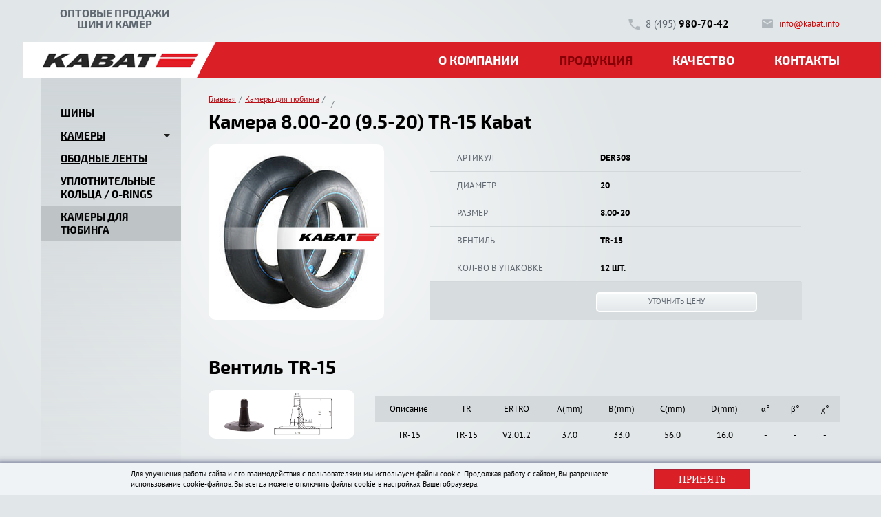

--- FILE ---
content_type: text/html; charset=UTF-8
request_url: https://kabat.info/catalog/tubing/der308/
body_size: 6446
content:
<!--pre>
	</pre-->
 	
<!DOCTYPE html>
<!--[if lt IE 7]>      <html class="no-js lt-ie9 lt-ie8 lt-ie7"> <![endif]-->
<!--[if IE 7]>         <html class="no-js lt-ie9 lt-ie8"> <![endif]-->
<!--[if IE 8]>         <html class="no-js lt-ie9"> <![endif]-->
<!--[if gt IE 8]><!--> <html class="no-js"> <!--<![endif]-->
<head>
	<meta http-equiv="X-UA-Compatible" content="IE=edge,chrome=1">
	<meta http-equiv="Content-Type" content="text/html; charset=UTF-8">
	<meta http-equiv="Content-Type" content="text/html; charset=UTF-8" />
<meta name="robots" content="index, follow" />
<meta name="keywords" content="Камера 8.00-20 (9.5-20) TR-15 Kabat оптом и в розницу, шины кабат, шины kabat, шины кават, камеры кабат, камеры kabat, камеры кават" />
<meta name="description" content="камера 8.00-20 (9.5-20) tr-15 kabat оптом и в розницу от производителя" />
<link href="/bitrix/cache/css/s1/kabat/kernel_main/kernel_main.css?151678267031472" type="text/css"  rel="stylesheet" />
<script type="text/javascript">if(!window.BX)window.BX={};if(!window.BX.message)window.BX.message=function(mess){if(typeof mess=='object') for(var i in mess) BX.message[i]=mess[i]; return true;};</script>
<script type="text/javascript">(window.BX||top.BX).message({'JS_CORE_LOADING':'Загрузка...','JS_CORE_NO_DATA':'- Нет данных -','JS_CORE_WINDOW_CLOSE':'Закрыть','JS_CORE_WINDOW_EXPAND':'Развернуть','JS_CORE_WINDOW_NARROW':'Свернуть в окно','JS_CORE_WINDOW_SAVE':'Сохранить','JS_CORE_WINDOW_CANCEL':'Отменить','JS_CORE_WINDOW_CONTINUE':'Продолжить','JS_CORE_H':'ч','JS_CORE_M':'м','JS_CORE_S':'с','JSADM_AI_HIDE_EXTRA':'Скрыть лишние','JSADM_AI_ALL_NOTIF':'Показать все','JSADM_AUTH_REQ':'Требуется авторизация!','JS_CORE_WINDOW_AUTH':'Войти','JS_CORE_IMAGE_FULL':'Полный размер'});</script>
<script type="text/javascript">(window.BX||top.BX).message({'LANGUAGE_ID':'ru','FORMAT_DATE':'DD.MM.YYYY','FORMAT_DATETIME':'DD.MM.YYYY HH:MI:SS','COOKIE_PREFIX':'BITRIX_SM','SERVER_TZ_OFFSET':'10800','SITE_ID':'s1','SITE_DIR':'/','USER_ID':'','SERVER_TIME':'1762420386','USER_TZ_OFFSET':'0','USER_TZ_AUTO':'Y','bitrix_sessid':'dccc111e3ddb4fe6c881c48377528a67'});</script>


<script type="text/javascript" src="/bitrix/cache/js/s1/kabat/kernel_main/kernel_main.js?1516782670280189"></script>
<script type="text/javascript">BX.setJSList(['/bitrix/js/main/core/core.js','/bitrix/js/main/core/core_ajax.js','/bitrix/js/main/json/json2.min.js','/bitrix/js/main/core/core_ls.js','/bitrix/js/main/session.js','/bitrix/js/main/core/core_window.js','/bitrix/js/main/core/core_popup.js','/bitrix/js/main/core/core_date.js','/bitrix/js/main/utils.js']); </script>
<script type="text/javascript">BX.setCSSList(['/bitrix/js/main/core/css/core.css','/bitrix/js/main/core/css/core_popup.css','/bitrix/js/main/core/css/core_date.css']); </script>


	<title>Камера 8.00-20 (9.5-20) TR-15 Kabat оптом и в розницу</title>
		<meta name="viewport" content="width=1200">
	<link rel="apple-touch-icon" sizes="57x57" href="/static/fi/apple-icon-57x57.png">
	<link rel="apple-touch-icon" sizes="60x60" href="/static/fi/apple-icon-60x60.png">
	<link rel="apple-touch-icon" sizes="72x72" href="/static/fi/apple-icon-72x72.png">
	<link rel="apple-touch-icon" sizes="76x76" href="/static/fi/apple-icon-76x76.png">
	<link rel="apple-touch-icon" sizes="114x114" href="/static/fi/apple-icon-114x114.png">
	<link rel="apple-touch-icon" sizes="120x120" href="/static/fi/apple-icon-120x120.png">
	<link rel="apple-touch-icon" sizes="144x144" href="/static/fi/apple-icon-144x144.png">
	<link rel="apple-touch-icon" sizes="152x152" href="/apple-icon-152x152.png">
	<link rel="apple-touch-icon" sizes="180x180" href="/static/fi/apple-icon-180x180.png">
	<link rel="icon" type="image/png" sizes="192x192"  href="/static/fi/android-icon-192x192.png">
	<link rel="icon" type="image/png" sizes="32x32" href="/static/fi/favicon-32x32.png">
	<link rel="icon" type="image/png" sizes="96x96" href="/static/fi/favicon-96x96.png">
	<link rel="icon" type="image/png" sizes="16x16" href="/static/fi/favicon-16x16.png">
	<meta name="msapplication-TileImage" content="/static/fi/ms-icon-144x144.png">

	<link rel="stylesheet" href="/static/css/main.css">
	<link rel="stylesheet" href="/static/css/fonts.css">
	<link rel="stylesheet" href="/static/css/font-awesome.min.css">
	<link rel="stylesheet" href="/static/css/jquery.fancybox.css">
	<link rel="stylesheet" href="/static/css/chosen.css">

	<script src="https://code.jquery.com/jquery.min.js"></script>
	<script src="/static/js/jquery.fancybox.min.js"></script>
	<script src="/static/js/app.js"></script>
	<script src="/static/js/chosen.js"></script>
	<script src="/static/js/jquery.inputmask.js"></script>
	</head>
	<body>

	<div id="panel"></div>
	<div id="main">
		<header>
			<div class="wrapper">
				<span class="header__logo">
					<div style="width:160px;height:30px;position:absolute;left:56px;top:-39px;text-align:center;font-family: 'Exo 2';font-size:16px;font-weight:600;color:#5f6770;">
						ОПТОВЫЕ ПРОДАЖИ<br/> ШИН И КАМЕР
					</div>
					<a href="/"><img src="/static/images/logo.png" alt="Камеры кабат" title="Камеры кабат"></a>
				</span>
				<span class="header__phone">8 (495) <strong>980-70-42</strong></span>
				<span class="header__mail"><a href="mailto:info@kabat.info">info@kabat.info</a></span>
			</div>
		</header>

		<div class="menu__box">
	<div class="wrapper">
		<ul>
							<li >
					<a href="/about/">О компании</a>
									</li>
							<li class="active">
					<a href="/catalog/">Продукция</a>
												

<ul>
			<li><a href="/catalog/tires/">ШИНЫ</a></li>
			<li><a href="/catalog/tubes/">КАМЕРЫ</a></li>
			<li><a href="/catalog/flippers/">ОБОДНЫЕ ЛЕНТЫ</a></li>
			<li><a href="/catalog/o-rings/">УПЛОТНИТЕЛЬНЫЕ КОЛЬЦА</a></li>
			<li><a href="/catalog/tubing/">КАМЕРЫ ДЛЯ ТЮБИНГА</a></li>
	</ul>									</li>
							<li >
					<a href="/quality/">Качество</a>
									</li>
							<li >
					<a href="/contacts/">Контакты</a>
									</li>
					</ul>
	</div>
</div><div class="container">
	  <div class="wrapper">
		<div class="flex">
			<br clear="both">
	 <div class="sidebar">
		<div class="mini-menu">
			<ul>
				<li>
					<a href="/catalog/tires/">ШИНЫ</a>
				</li>
				<li class="sub">
					<a href="/catalog/tubes/">КАМЕРЫ</a>
					<ul>
						<li><a href="/catalog/tubes/">Все камеры</a></li>
																			<li><a href="/catalog/inner_tire_farm_machines/">Сельскохозяйственная техника</a></li>
													<li><a href="/catalog/industrial_tyres_trucks/">Грузовая техника</a></li>
													<li><a href="/catalog/inner_tire_cars/">Легковые автомобили</a></li>
													<li><a href="/catalog/inner_tire_light_trucks/">Легкие грузовики</a></li>
													<li><a href="/catalog/inner_tire_construction_equipment/">Строительная техника</a></li>
													<li><a href="/catalog/inner_tire_loaders/">Вилочные погрузчики</a></li>
													<li><a href="/catalog/inner_tire_offroad/">Внедорожники</a></li>
													<li><a href="/catalog/inner_tire_moto/">Мототехника</a></li>
											</ul>
				</li>
				<li><a href="/catalog/flippers/">ОБОДНЫЕ ЛЕНТЫ</a></li>
				<li><a href="/catalog/o-rings/">УПЛОТНИТЕЛЬНЫЕ КОЛЬЦА / O-RINGS</a></li>
				<li class="sub nosub"><a href="/catalog/tubing/" class="active">КАМЕРЫ ДЛЯ ТЮБИНГА</a></li>
			</ul>
			
			
		</div>
	</div>
 
	<div class="content">
		<div class="breadcumbs">
			<a href="/">Главная</a>
			<a href="/catalog/tubing/">Камеры для тюбинга</a>
			<a href=""></a>
		</div>
		  		<h2>Камера 8.00-20 (9.5-20) TR-15 Kabat</h2>
		<div class="detail_item">
			<div class="left_block">
				<img src="/static/images/kabat_inner.jpg">
			</div>
			<div class="right_block">
				<div class="option_row" >
					<span style="">Артикул</span>
					<font>DER308</font>
				</div>
				<div class="option_row" >
					<span style="">Диаметр</span>
					<font>20</font>
				</div>
				<div class="option_row" >
					<span style="">Размер</span>
					<font>8.00-20</font>
				</div>
				<div class="option_row" >
					<span style="">Вентиль</span>
					<font>TR-15</font>
				</div>
				<div class="option_row" >
					<span style="">Кол-во в упаковке</span>
					<font>12 шт.</font>
				</div>
				
				<div class="price_block">
					<a class="btn fancybox"  href="#specify_price" onclick="specify_price(2320);">УТОЧНИТЬ ЦЕНУ</a>
				</div>
				
			</div>
		</div>
		<div class="valve_block">
			<h2>Вентиль TR-15</h2>
			<a class="fancybox"  href="/upload/iblock/781/7818e59cafa8bbc02336f28dd2126b4b.png">
				<img src="/upload/iblock/781/7818e59cafa8bbc02336f28dd2126b4b.png">
			</a>
			<div class="valve_desc">
				<table class="valve_table">
							<tbody>
								<tr class="valve_table_head">
									<td>Описание</td>
									<td>TR</td>
									<td>ERTRO</td>
									<td>A(mm)</td>
									<td>B(mm)</td>
									<td>C(mm)</td>
									<td>D(mm)</td>
									<td>α&deg;</td>
									<td>β&deg;</td>
									<td>χ&deg;</td>
								</tr>
								<tr><td>TR-15</td><td>TR-15</td><td>V2.01.2 </td><td>37.0</td><td>33.0</td><td>56.0</td><td>16.0</td><td>-</td><td>-</td><td>-</td></tr>
							</tbody>
						</table>			</div>
		</div>
	</div>
	</div>
  </div>
</div>

<div class="index__news-box">
	  <div class="wrapper">
		<div class="flex">
		  <div class="index__news-box">
  <div class="flex">
			<div class="index__news-block">
			<div class="flex align-item">
				<span class="data-news"><strong>08</strong> янв</span>
				<a href="/news/#fevral-2016-kabat-budet-rasshiryat-lineyku-s-kh-shin" class="news__title">Февраль 2016 –KABAT будет расширять линейку с/х шин</a>
			</div>
			<p>В 2015 году компания KABAT продала более 180 тысяч сельскохозяйственных шин. В 2016 году производственные возможности значительно вырастут. Это связано с тем, что в эксплуатацию будет сдан новый цех и двумя линиями для производства сельскохозяйственных шин. Более 10 000 м2 постепенно заполняется машинами и оборудованием, приобретенными компанией Кабат в Польше и за рубежом.
Что ждет завод по прои...</p>
		</div>
			<div class="index__news-block">
			<div class="flex align-item">
				<span class="data-news"><strong>10</strong> июл</span>
				<a href="/news/#iyul-2015-latin-american-carribean-tyre-expo-2015" class="news__title">Июль 2015 - Latin American & Carribean Tyre Expo 2015</a>
			</div>
			<p>В период с 16 по 18 июля 2015 компания Кабат приняла участие в 6 выставке Latin American & Carribean Tyre Expo в Панаме. Это мероприятие является одним из крупнейших и основных в этой части Южной Америки. 
Выставка является местом встречи компаний, занимающихся производством и дистрибуцией автозапчастей для всех типов транспортных средств, таких как шины новые и б/у, оборудование и оснащение маст...</p>
		</div>
			<div class="index__news-block">
			<div class="flex align-item">
				<span class="data-news"><strong>19</strong> ноя</span>
				<a href="/news/#19-noyabrya-2017-g-mezhdunarodnaya-vystavka-agritechnica-gannover" class="news__title">19 ноября 2017 г – Международная выставка Agritechnica, Ганновер</a>
			</div>
			<p>12-18 ноября 2017 года в Ганновере (Германия) прошла выставка сельскохозяйственного оборудования, в которой компания KABAT представила продукцию собственного производства. 
Agritechnica проходит раз в два года и вызывает неизменный интерес посетителей, в том числе зарубежных, количество посетителей составляет около 450 тысяч. На этой крупнейшей выставке можно узнать об инновациях агропромышленног...</p>
		</div>
	  </div>
</div>

		</div>
	  </div>
</div>


			<footer>
				<div class="wrapper">
				  <div class="flex space-between">
					<div class="footer__block">
					  <div class="footer__logo">
						<a href="/"><img src="/static/images/footer-logo.png" alt=""></a>
					  </div>
					</div>

					<div class="footer__block">
					  <span class="header__phone">8 (495) <strong>980-70-42</strong></span>
					  <span class="header__mail"><a href="mailto:info@kabat.info">info@kabat.info</a></span>
					</div>

					<div class="footer__block">
					  <div class="footer__menu">
						<ul class="flex">
						  <li><a href="/news/">НОВОСТИ</a></li>
						  <li><a href="/about/">О КОМПАНИИ</a></li>
						  <li><a href="/catalog/">ПРОДУКЦИЯ</a></li>
						  <li><a href="/quality/">КАЧЕСТВО</a></li>
						  <li><a href="/contacts/">КОНТАКТЫ</a></li>
						  <li><a href="/policy/">Политика конфиденциальности</a></li>
						</ul>
					  </div>
					</div>
				  </div>
				</div>
			</footer>
							<noindex>
					<div id="cookie_notification" class="show">
						<div class="cookie_notification_2">
							<p>Для улучшения работы сайта и его взаимодействия с пользователями мы используем файлы cookie. Продолжая работу с сайтом, 
							Вы разрешаете использование cookie-файлов. Вы всегда можете отключить файлы cookie в настройках Вашегобраузера.</p>
							<button class="button cookie_accept" onclick="close_cookie(); return false;">Принять</button>
						</div>
					</div>
					
					<style>
						#cookie_notification {
							display: none;
							justify-content: space-between;
							align-items: flex-end;
							position: fixed;
							bottom: 0;
							left: 50%;
							width: 100%;
							max-width: 100%;
							transform: translateX(-50%);
							padding: 8px;
							background-color: #f0f3f5;
							/*border-radius: 4px;*/
							box-shadow: 2px 0px 10px rgb(52, 56, 103);
							z-index: 999;
						}

						#cookie_notification p {
							margin: 0;
							font-size: 0.7rem;
							text-align: left;
							color: black;
						}


						@media (min-width: 576px) {
							#cookie_notification.show {
								display: flex !important;
								justify-content: center;
							}

							.cookie_notification_2 {
								width: 900px;
								display: flex;
							}

							.cookie_accept {
								margin: 0 0 0 25px;
								display: inline-block;
								outline: none !important;
								vertical-align: middle;
								padding: 4px 30px;
								min-width: 140px;
								background: #db1f27;
								box-shadow: inset 0 0 2px #2c3166;
								text-transform: uppercase;
								font-family: "PTSans-Bold";
								font-size: 15px;
								line-height: 15px;
								color: #fff;
								border:none;
								cursor:pointer;
							}
						}

						@media (max-width: 575px) {
							#cookie_notification.show {
								display: block !important;
								text-align: left;
							}

							.cookie_notification_2 {
								display: block !important;
								text-align: left;
							}

							.cookie_accept {
								margin: 10px 0 0 0;
								display: inline-block;
								outline: none !important;
								vertical-align: middle;
								padding: 4px 30px;
								min-width: 140px;
								border-radius: 20px;
								background: #db1f27;
								box-shadow: inset 0 0 2px #2c3166;
								text-transform: uppercase;
								font-family: "PTSans-Bold";
								font-size: 15px;
								color: #fff;
								border:none;
								cursor:pointer;
							}
						}
					</style>
					
				</noindex>
									
			<a href="#cart" onclick="show_cart();" class="fancybox cart_fixed" style="display:none">
				<div>0</div>
				<span>Перейти к выписке счета</span>
			</a>
			
			
			<div style="display:none;">
				<div class="modal" id="valve"></div>
				<div class="modal" id="specify_price"></div> 
				<div class="modal" id="send_specify_price">
					<h2>Ваш запрос отправлен</h2>
					<div class="done__modal">
					  <p>Спасибо! Ваш запрос отправлен на обработку. В ближайшее время наши менеджеры обработают Вашу заявку и дадут ответ.</p>
					</div>
				</div>
				<div class="modal" id="cart"></div>
				<div class="modal" id="save_order">
					<h2>Счет выписан</h2>
					<div class="done__modal">
						<p>Спасибо! Ваш счет сформирован и отправлен на указанную вами электронную почту. Так же вы можете скачать его прямо сейчас в формате PDF.</p>
						<p style="color:red;">Перед оплатой счета уточните наличие товара у менеджера.</p>
						<p class="pdf_p"><a href="#" target="_blank"><img src="/static/images/pdf_ico.gif"></a></p>
						<a href="#" target="_blank" class="modal-btn btn">СКАЧАТЬ СЧЕТ В ФОРМАТЕ PDF</a>
					</div>
				</div>
			</div>
		</div>
		<!-- Yandex.Metrika counter -->
		<script type="text/javascript" >
			(function (d, w, c) {
				(w[c] = w[c] || []).push(function() {
					try {
						w.yaCounter47874218 = new Ya.Metrika2({
							id:47874218,
							clickmap:true,
							trackLinks:true,
							accurateTrackBounce:true,
							webvisor:true,
							trackHash:true
						});
					} catch(e) { }
				});

				var n = d.getElementsByTagName("script")[0],
					s = d.createElement("script"),
					f = function () { n.parentNode.insertBefore(s, n); };
				s.type = "text/javascript";
				s.async = true;
				s.src = "https://mc.yandex.ru/metrika/tag.js";

				if (w.opera == "[object Opera]") {
					d.addEventListener("DOMContentLoaded", f, false);
				} else { f(); }
			})(document, window, "yandex_metrika_callbacks2");
		</script>
		<noscript><div><img src="https://mc.yandex.ru/watch/47874218" style="position:absolute; left:-9999px;" alt="" /></div></noscript>
		<!-- /Yandex.Metrika counter -->
    </body>
</html>

--- FILE ---
content_type: text/css
request_url: https://kabat.info/static/css/main.css
body_size: 5857
content:
/* http://meyerweb.com/eric/tools/css/reset/ 
   v2.0 | 20110126
   License: none (public domain)
*/

html, body, div, span, applet, object, iframe,
h1, h2, h3, h4, h5, h6, p, blockquote, pre,
a, abbr, acronym, address, big, cite, code,
del, dfn, em, img, ins, kbd, q, s, samp,
small, strike, strong, sub, sup, tt, var,
b, u, i, center,
dl, dt, dd, ol, ul, li,
fieldset, form, label, legend,
table, caption, tbody, tfoot, thead, tr, th, td,
article, aside, canvas, details, embed, 
figure, figcaption, footer, header, hgroup, 
menu, nav, output, ruby, section, summary,
time, mark, audio, video {
    margin: 0;
    padding: 0;
    border: 0;
    font-size: 100%;
    font: inherit;
    vertical-align: baseline;
}
/* HTML5 display-role reset for older browsers */
article, aside, details, figcaption, figure, 
footer, header, hgroup, menu, nav, section {
    display: block;
}
body {
    line-height: 1;
}
ol, ul {
    list-style: none;
}
blockquote, q {
    quotes: none;
}
blockquote:before, blockquote:after,
q:before, q:after {
    content: '';
    content: none;
}
table {
    border-collapse: collapse;
    border-spacing: 0;
}

.clearfix:before,
.clearfix:after {
    content: " ";
    display: table;
}

.clearfix:after {
    clear: both;
}

.clearfix {
    *zoom: 1;
}

/* styles */
html, body {}

body { 
    -webkit-font-smoothing: antialiased;
    -moz-osx-font-smoothing: grayscale;
    -webkit-text-size-adjust:none;
    font-family: 'PT Sans';
    font-size: 13px;
    background: #e1e6e8;
    min-width: 1200px;
}

#main { 
    position: relative; 
    min-height: 100%; 
    overflow: hidden;
}

.wrapper { 
    width: 1160px; 
    margin: 0 auto; 
    position: relative;
    /*z-index: 10;*/
}

p, li {line-height: 140%;}

strong {font-weight: bold;}
a:hover {text-decoration: none;}
img {max-width: 100%;}

.index-page {background: url(../images/index-bg.jpg) no-repeat 50% 0 #e1e6e8;}

/* header */
header {text-align: right; padding: 17px 0; position: relative; z-index: 50;margin-top: 8px;}
  header span {display: inline-block;vertical-align: middle; margin: 0 0 0 45px; padding: 2px 0 2px 25px;}
  header a, .header__mail a {color: #d60101;}
  .header__phone {font-size: 15px; color: #5f6770; background: url(../images/phone-icon.png) no-repeat 0 50%;}
  .header__phone strong {color: #000;}
  .header__mail {background: url(../images/mail-icon.png) no-repeat 0 50%;}
  .header__logo {position: absolute; z-index: 20; left: -30px; top: 25px; margin: 0; padding: 0;}

.menu__box {position: relative; text-align: right; z-index: 30;}
  .menu__box .wrapper:before {content: ""; position: absolute; top: 0; left: 240px; padding-right: 99999px; background: #db1f27; width: 100%; height: 100%;}
  .menu__box .wrapper:after {content: ""; position: absolute; top: 0; left: 210px; background: url(../images/menu-after.png) no-repeat; width: 30px; height: 52px;}
  .menu__box ul {position: relative; z-index: 10;}
  .menu__box li {display: inline-block;vertical-align: top; position: relative; margin: 0 0 0 25px; font-size: 18px; font-weight: bold; text-transform: uppercase; font-family: 'Exo 2';}
  .menu__box li:hover ul {opacity: 1; z-index: 20; height: auto; overflow: inherit;}
  .menu__box li:last-child {margin-right: -15px;}
  .menu__box li a {display: block; padding: 13px 15px 14px 15px; text-decoration: none; color: #fff;}
  .menu__box li a:hover{color: #850107;}
  .menu__box li.active>a{color: #850107;}
  .menu__box ul ul {opacity: 0; z-index: -1; height: 0; overflow: hidden; transition: 0.3s; position: absolute; text-align: left; top: 52px; left: 50%; margin-left: -103px; box-sizing: border-box; padding: 10px 25px; background: #db1f27; width: 206px; border-top: 5px solid #a60001;}
  .menu__box ul ul li {padding: 10px 0; margin: 0; font-size: 15px;width:100%;}
  .menu__box ul ul a {padding: 0; margin: 0;}
  .menu__box ul ul:before {content: ""; position: absolute; top: -14px; left: 0; width: 100%; background: url(../images/drop-bg.png) no-repeat 50% 0; height: 10px;}

.index__container {}
  .header__title {text-align: right; padding: 117px 0;}
  .h1__title {display: block; font-size: 45px; font-weight: bold; font-family: 'Exo 2';}
  .h1__title span {display: inline-block; background: #fff; padding: 2px 30px 12px 30px;}
  .h1__title strong {font-size: 45px; color: #db1f27;}

.index__list-box {text-align: center; padding: 0 0 20px 0;}
  .index__list-block {display: inline-block; vertical-align: top; color: #fff; text-decoration: none; margin: 0 15px 30px 15px; position: relative; width: 304px;}
  .list__name:before {content: ""; position: absolute; top: 0; left: -47px; background: url(../images/list-before.png) no-repeat; width: 47px; height: 54px;}
  .list__name:after {content: ""; position: absolute; top: 0; right: -47px; background: url(../images/list-after.png) no-repeat; width: 47px; height: 54px;}
  .index__list-block img {display: block; box-shadow: 0 1px 8px rgba(0,0,0,0.3);}
  .list__name {position: absolute; bottom: 18px; font-family: 'Exo 2 Semi'; font-weight: 600; right: 30px; z-index: 10; -webkit-justify-content: center; justify-content: center; -webkit-align-items: center;-ms-flex-align: center;align-items: center; height: 54px; padding: 0 15px; background: #db1f27; text-transform: uppercase; font-weight: bold; font-size: 24px; line-height: 130%;}
  .last-size {font-size: 18px;}

.index__news-box {background: #fff; padding: 35px 9999px 0 9999px; margin: 0 -9999px;}
  .index__news-block {width: 33.333%; padding: 0 20px 30px 20px; border-left: 1px solid #e8e8e8; box-sizing: border-box; min-height: 160px; box-sizing: border-box;}
  .data-news {width: 35px; padding: 5px 0; text-align: center; background: #db1f27; color: #fff; margin: 0 10px 0 0;}
  .data-news strong {font-size: 15px;}
  .news__title {font-weight: bold; flex: 1; line-height: 120%; font-size: 15px; color: #db1f27;}
  .index__news-block p {font-size: 12px; padding: 15px 0 0 0; color: #464545;}

.index__about {padding: 60px 0; font-size: 15px;}
  .h2__title {display: block; font-size: 36px; font-weight: bold; color: #464545; line-height: 120%; padding: 0 0 20px 0;}
  .h2__title span {color: #db1f27;}
  .index__about p {padding: 0 30px 20px 0;}
  .flex-column {width: 50%;}

.container {padding: 0 0 50px 0; position: relative;}
.container .flex {align-items: flex-start; -webkit-align-items: flex-start;}
.container:before {content: ""; position: absolute; top: -120px; left: 0; background: url(../images/bg.png) no-repeat; width: 959px; height: 853px;}
  .sidebar {width: 203px; margin: 0 40px 0 0; min-height: 600px; box-sizing: border-box; padding: 35px 0; background: linear-gradient(to top, rgba(255,255,255,0.001), #cfd5d8);}
  .mini-menu {
}
.mini-menu ul {
    list-style: none;
    margin: 0;
    padding:0;
    text-align:left;
}
.mini-menu > ul > li {
    position: relative;
}
.mini-menu > ul > li > a {
    font-size: 15px; display: block; font-weight: bold; line-height: 130%; text-transform: uppercase; font-family: 'Exo 2'; color: #000; padding: 7px 28px;
}
.mini-menu > ul > li > a:hover,
.mini-menu > ul > li.sub > a.active {
    background: #bec3c6;
    text-decoration: none;
}
.mini-menu .sub > a {position: relative;}
.mini-menu .sub > a:before {content: ""; position: absolute; top: 50%; right: 15px; background: url(../images/drop.png) no-repeat; width: 10px; height: 6px; margin-top: -3px;}
.mini-menu .sub.nosub > a:before {content: ""; display:none;}
.mini-menu .sub > ul {
    display: none;
    overflow: hidden;
    font-size: 12px;
    padding: 5px 10px 5px 28px;
}

.mini-menu .sub > ul > li {
  padding: 3px 0;
}
 
.mini-menu .sub > ul > li > a {
    color: #bc121a;
}
.mini-menu .sub > ul > li > a:hover,
.mini-menu .sub > ul > li > a.active {
    color: #8b8c8c; text-decoration: none;
}
  .content {flex: 1; padding: 25px 0 0 0;}
    .breadcumbs {font-size: 12px; padding: 0 0 10px 0;}
    .breadcumbs a {color: #bc121a; position: relative; display: inline-block; margin: 0 5px 3px 0; padding: 0 5px 0 0;}
    .breadcumbs a:before {content: "/"; position: absolute; top: 0; right: -3px; color: #5f6770;}
    .breadcumbs .active {color: #5f6770;}
    .breadcumbs .active:before {display: none;}
    .content a {color: #bc121a;}
    h2 {font-size: 27px; font-weight: bold; font-family: 'Exo 2'; padding: 0 0px 20px 0;}
    h3 {font-size: 21px; font-weight: bold; font-family: 'Exo 2'; padding: 0 0px 20px 0;}
    h4 {font-size: 18px; font-weight: bold; font-family: 'Exo 2'; padding: 0 0px 20px 0;}
    h5 {font-size: 15px; font-weight: bold; font-family: 'Exo 2'; padding: 0 0px 20px 0;}
    .table__box {position: relative;}
    .table__box.bg1:before {content: ""; position: absolute; top: -76px; right: 23px; background: url(../images/table-bg1.png) no-repeat; width: 199px; height: 76px;}
    .table__box.bg2:before {content: ""; position: absolute; top: -68px; right: 30px; background: url(../images/table-bg2.png) no-repeat; width: 187px; height: 68px;}
    .table__box.bg3:before {content: ""; position: absolute; top: -76px; right: 20px; background: url(../images/table-bg3.png) no-repeat; width: 178px; height: 76px;}
    .table__box.bg4:before {content: ""; position: absolute; top: -68px; right: 20px; background: url(../images/table-bg4.png) no-repeat; width: 184px; height: 68px;}
    .table__box.bg5:before {content: ""; position: absolute; top: -77px; right: 20px; background: url(../images/table-bg5.png) no-repeat; width: 200px; height: 77px;}
    table {width: 100%; text-align: center; margin: 0 0 20px 0;}
    table img {display: inline-block; border: 3px solid #fff; max-width: 74px;}
    th, td {line-height: 140%; padding: 10px; vertical-align: middle;}
    th {background: #fff; color: #5f6770; font-weight: bold;}
    tr:nth-child(odd) {background: #d4d9dc;}
    a.btn {display: block; padding: 0 20px; border-radius: 5px; border: 2px solid #fff; background: linear-gradient(to top, #e4e8ea, #f5f8f9); height: 25px; line-height: 26px; color: #5f6770; text-transform: uppercase; font-size: 11px; text-decoration: none;}
    /*a.btn:hover {background: linear-gradient(to top, #f5f8f9, #e4e8ea);}*/
    a.btn:hover {background: linear-gradient(to top, #db1f27, #ef7e84); color:#fff}
    .content p {padding: 0 0 22px 0;}
    .content img {border-radius: 10px;}
    .content ul li {position: relative; padding: 0 0 10px 10px;}
    .content ul li:before {content: "-"; position: absolute; top: 0; left: 0;}
    .content ul {padding: 0 0 10px 0;}
    .align-right {float: right; margin: 0 0 20px 20px;}

    .news__box {background: #fff; padding: 25px; margin: 0 0 25px 0;}
      .news__image {width: 176px; margin: 0 25px 0 0; -webkit-justify-content: center; justify-content: center;}
      .news__content {flex: 1;}
      .news__content a {text-decoration: none;}
      .news__content p {padding: 15px 0 0 0;}

    .pagination__box {text-align: center; padding: 15px 0; font-size: 15px; font-weight: bold; }
      .pagination__box a {color: #5f6770; width: 30px; height: 30px; line-height: 30px; display: inline-block;vertical-align: middle;}
      .pagination__box .active, .pagination__box a:hover {background: #db1f27; color: #fff; text-decoration: none;}
      a.prev__page, a.next__page {background: url(../images/pre-bg.png) no-repeat !important; width: 20px; height: 5px; margin: 0 20px;}
      a.next__page {-webkit-transform: rotate(180deg);
      -ms-transform: rotate(180deg);
      -o-transform: rotate(180deg);
      transform: rotate(180deg);}

      .head__title {font-size: 18px;}

      #map {height: 310px; overflow: hidden; border-radius: 10px; margin: 0 0 30px 0;}
      .flex-column {width: 50%;}
      .contanct__block {padding: 0 0 40px 0; font-size: 15px;}
      .contanct__block p {padding: 0 0 5px 0;}
      .contanct__block h3 {padding: 0 0 10px 0;}
      .phone {font-size: 18px; color: #5f6770;}
      .phone strong {color: #000; font-size: 21px;}

    .modal {display: none; width: 915px;}
      .modal th {background: #eff0f0;}
      .modal tr:nth-child(odd) {background: none;}
      .modal td {border-bottom: 1px solid #eff0f0;}
      .modal table {margin: 0 0 30px 0;}
      .padding__block {padding: 0 120px 15px 120px;}
      .full__summ-box {padding: 0px 30px; background: #eff0f0; margin: 0 0 20px 0;}
      .full__summ-box p {padding: 0 0 15px 0; opacity: 0.6; font-size: 12px;}
      .full__summ-box .flex {padding: 8px 25px 15px 25px; /*border-top: 1px solid #e0e1e1;*/ margin: 0 -25px;}
      .full__number {padding: 10px 28px 10px 0; /*border-right: 1px solid #e0e1e1;*/}
      input[type="text"].input-number {display: inline-block;vertical-align: middle; font-family: 'PT Sans'; width: 80px; height: 38px; text-align: center; border-radius: 5px; border: 1px solid #d3d5d5; margin: 0 5px; font-size: 18px; font-weight: bold;}
      .full__summ span {font-size: 15px;}
      .alert-info {display: block; line-height: 130%; font-size: 11px; color: #db1f27; text-align: center;}
      input[type="text"], textarea {display: block; width: 100%; box-sizing: border-box; margin: 0 0 15px 0; border: 1px solid #d4d6d6; font-family: 'PT Sans'; border-radius: 5px; height: 30px; padding: 0 10px; color: #000;}
      input[type="text"]::-webkit-input-placeholder, textarea::-webkit-input-placeholder {color: #000; opacity: 0.4; font-style: italic;}
      textarea {height: 130px; resize: none; padding: 10px;}
      .modal__bottom {border-top: 1px solid #eff0f0; padding: 20px 30px 0 30px; margin: 0 -30px; text-align: right;}
      .btn.modal-btn {display: inline-block;vertical-align: top; margin: 0 0 0 20px; height: 37px; line-height: 37px; text-transform: uppercase; font-size: 15px; font-weight: bold; box-shadow: 0 0 5px rgba(0,0,0,0.05);}
      .btn-basket {display: inline-block; background: url(../images/basket-icon.png) no-repeat; width: 13px; height: 13px;}
      .btn-basket:hover {background: url(../images/basket-icon-hover.png) no-repeat;}
      .summ__box {text-align: right; padding: 0 0 30px 0;}
      .summ__box strong {font-size: 18px;}
      .done__modal {text-align: center; padding: 10px 0 0 0;}
      .done__modal p {text-align: left; padding: 0 0 35px 0;}
      .done__modal .btn {margin: 0;}
      .last-modal {width: 675px;}
      .fancybox-navigation, .fancybox-infobar {display: none !important;}

/* footer */
footer {background: #c6ccd1; padding: 30px 0;}
  footer .header__phone, footer .header__mail {display: block; background: none; padding: 0 0 10px 0;}
  .footer__menu {text-transform: uppercase; }
  .footer__menu li {padding: 0 0 0 45px;}
  footer a {color: #464545;}

*:focus {outline: none;}

input::-webkit-outer-spin-button,
input::-webkit-inner-spin-button {
    -webkit-appearance: none;
    margin: 0; 
}

input[type=number] {
    -moz-appearance:textfield;
}

input:not([type=checkbox]):not([type=radio]),
textarea, 
select {
   -webkit-appearance: none; 
  -moz-appearance: none;
  appearance: none;
}

.flex {display: -webkit-flex;display: -ms-flexbox;display: flex;}
.space-between {-webkit-justify-content: space-between;-ms-flex-pack: justify;justify-content: space-between;}
.align-item {-webkit-align-items: center;-ms-flex-align: center;align-items: center;}

.row {margin: 0 -10px; display:-webkit-flex;display:-ms-flexbox;display:flex;-webkit-flex-wrap:wrap;-ms-flex-wrap:wrap;flex-wrap:wrap;}
    .col-md-1 {padding: 0 10px; box-sizing: border-box; -webkit-flex:0 0 100%;-ms-flex:0 0 100%;flex:0 0 100%;max-width:100%;}
    .col-md-2 {padding: 0 10px; box-sizing: border-box; -webkit-flex:0 0 50%;-ms-flex:0 0 50%;flex:0 0 50%;max-width:50%;}
    .col-md-3 {padding: 0 10px; box-sizing: border-box; -webkit-flex:0 0 33.3%;-ms-flex:0 0 33.3%;flex:0 0 33.3%;max-width:33.3%;}
    .col-md-4 {padding: 0 10px; box-sizing: border-box; -webkit-flex:0 0 25%;-ms-flex:0 0 25%;flex:0 0 100%;max-width:25%;}

input[type="checkbox"] {position: absolute;left: -9999px;}
input[type="checkbox"] + label {position: relative; font-size: 16px; color: #8e8e8e; display: inline-block; line-height: 130%; padding: 0 0 0 38px;}
input[type="checkbox"] + label:before {content: ""; position: absolute; top: 0; left: 0; width: 18px; height: 18px; border: 1px solid #8e8e8e;}
input[type="checkbox"]:checked + label:after {content: ""; position: absolute; top: 0; left: 0; width: 20px; height: 20px; background: url(../images/check.png) no-repeat 50% 50%;}


.small_arrows{
	display:inline-block;
	position:relative;
}
.small_arrows input{
	height:28px !important;
	width:53px !important;
	padding-left:6px !important;
	padding-right:14px !important;
	font-size:14px !important;
	
}
.small_arrows>i.before{
	content: "";
	background:url('/static/images/arrows.png');
	width:9px;
	height:5px;
	position:absolute;
	right: 10px;
	top: 6px;
	cursor:pointer;
	pointer-events: all;
}
.small_arrows>i.after{
	
	background:url('/static/images/arrows.png') scroll no-repeat 0 -15px;
	width:9px;
	height:5px;
	position:absolute;
	right: 10px;
	bottom: 6px;
	cursor:pointer;
	/*pointer-events: all;*/
}
.big_arrows{
	display:inline-block;
	position:relative;
}
.big_arrows:before{
	content: "";
	background:url('/static/images/arrows.png');
	width:9px;
	height:5px;
	position:absolute;
	right: 10px;
	top: 10px;
	cursor:pointer;
}
.big_arrows:after{
	content: "";
	background:url('/static/images/arrows.png') scroll no-repeat 0 -15px;
	width:9px;
	height:5px;
	position:absolute;
	right: 10px;
	bottom: 10px;
	cursor:pointer;
}

.cart_fixed{
	width:199px;height:53px;border-radius:70px 0 0 70px;position:fixed;top:50%;right:0;background:#db1f27;display:block;
	z-index: 10;
}
.cart_fixed>div{
	color:#5f6770;font-weight:600;font-family:'PT Sans';text-align:center;line-height:30px;width:30px;height:30px;position:absolute;left:12px;top:10px;border-radius:70px;border: 2px solid #fff;background: linear-gradient(to top, #e4e8ea, #f5f8f9);
}
.cart_fixed>span{
	position:absolute;left: 50px;top: 16px;color:#fff;font-weight:600;font-size:13px;text-decoration:underline;font-family:'PT Sans';
}

.cart_fixed:hover{
	opacity:0.7;
}
.tdmw{
    min-width: 85px;	
}

.filter{
	width:100%;height:90px;margin-bottom:10px;background:#fff;padding-left:30px;padding-top:20px;box-sizing: border-box;
}
.filter>div{
	width:205px;float:left;height:100%;margin-right:10px;
}
.filter>div>p{
	font-weight:600;color:#5f6770;font-family:'PT Sans'; font-size:12px;padding-bottom:3px;
}
.filter_button{
	margin-top: 15px;
	text-align: center;
	float: left;
	width: 172px;
	height: 35px;
	display: block;
	border-radius: 5px;
	background: linear-gradient(to top, #e4e8ea, #f5f8f9);
	color: #5f6770 !important;
	text-transform: uppercase;
	font-size: 16px;
	text-decoration: none;
	font-weight: 600;
	line-height: 32px;
	border: 1px solid #d1d3d3;
	margin-left:55px;
}
.filter_button:hover{
	background: linear-gradient(to top, #db1f27, #ef7e84);
	color: #fff !important;
}
#up{
    cursor: pointer;
    position: fixed;
    bottom: 30px;
    right: 50px;
    width: 82px;
    height: 82px;
    background: url(/static/images/up.png) no-repeat;
    display: none;
    opacity: 0.5;
	z-index:100;
}
#up:hover{
	opacity:1;
}
.last_td{width:210px !important;}


/*КАРТОЧКА ТОВАРА*/
.detail_item{
	width:822px;height:255px;
}
.detail_item .left_block{
	width:255px;height:255px;float:left;
}
.detail_item .right_block{
	width:500px;height:366px;float:right;
}
.detail_item .right_block .option_row{
	width:100%;height:39px;border-bottom:1px solid #d3d8da;line-height:39px;padding-left:39px;text-transform: uppercase;color:#5f6770;
}
.detail_item .right_block .option_row>span{
	display:inline-block;width:205px;font-family:'PT Sans' !important;
}
.detail_item .right_block .option_row>font{
	color:#000;
	font-weight:600;
	font-family:'PT Sans' !important;
} 

.detail_item .btn{
	width:190px !important;
	margin-right:65px;
	margin-top:15px;
	float:right;
	line-height:23px;
	text-align:center !important;
}
.detail_item .price_block{
	width:540px;height:55px;background:#d7ddde;
}
.detail_item .price_block span{
	font-size:30px;font-family:'PT Sans';margin-left:40px;line-height:55px;
}
.detail_item .price_block font{
	font-weight:600;
}


/*КАРТОЧКА ТОВАРА ШИНЫ*/
/*.detail_item{
	width:822px;height:255px;
}*/
.tire_important.detail_item .left_block{
	width:295px;height:300px;float:left;
}
.tire_important.detail_item .right_block{
	width:440px;height:366px;float:right;
}
.tire_important.detail_item .right_block .option_row{
	width:100%;height:39px;border-bottom:1px solid #d3d8da;line-height:39px;padding-left:39px;text-transform: uppercase;color:#5f6770;
}
.tire_important.detail_item .right_block .option_row>span{
	display:inline-block;width:205px;font-family:'PT Sans' !important;
}
.tire_important.detail_item .right_block .option_row>font{
	color:#000;
	font-weight:600;
	font-family:'PT Sans' !important;
} 

.tire_important.detail_item .btn{
	width:190px !important;
	margin-right:65px;
	margin-top:15px;
	float:right;
	line-height:23px;
	text-align:center !important;
}
.tire_important.detail_item .price_block{
	width:540px;height:55px;background:#d7ddde;
}
.tire_important.detail_item .price_block span{
	font-size:30px;font-family:'PT Sans';margin-left:40px;line-height:55px;
}
.tire_important.detail_item .price_block font{
	font-weight:600;
}




.valve_block{
	margin-top:55px;
}
.valve_block img{
	width:212px;float:left;
}
.valve_block .valve_desc{
	width:675px;float:right;
}

.art_fw{
	font-weight:600;
	color:#000 !important;
}
.valve_dotted{
	font-weight:600;
	color:#bc121a !important;
	display:inline-block;
	text-decoration:underline !important;
	/*border-bottom:1px dashed #bc121a;*/
}
.valve_dotted:hover{
	color:#5f6770 !important;
	text-decoration:none !important;
	/*border-bottom:1px dotted #5f6770;*/
}

#save_order{
	width:400px;
}
#send_specify_price{
	width:400px;
}
.pdf_p{
	padding-bottom:0px !important;
	text-align:center !important;
}
.pdf_p img{
	width:50px
}

--- FILE ---
content_type: text/css
request_url: https://kabat.info/static/css/fonts.css
body_size: 282
content:

@font-face {
    font-family: 'PT Sans';
    src: url('../fonts/PTSans-Italic.woff2') format('woff2'),
        url('../fonts/PTSans-Italic.woff') format('woff');
    font-weight: normal;
    font-style: italic;
}

@font-face {
    font-family: 'PT Sans';
    src: url('../fonts/PTSans-Regular.woff2') format('woff2'),
        url('../fonts/PTSans-Regular.woff') format('woff');
    font-weight: normal;
    font-style: normal;
}

@font-face {
    font-family: 'Exo 2';
    src: url('../fonts/Exo2-Medium.woff2') format('woff2'),
        url('../fonts/Exo2-Medium.woff') format('woff');
    font-weight: 500;
    font-style: normal;
}

@font-face {
    font-family: 'Exo 2';
    src: url('../fonts/Exo2-Italic.woff2') format('woff2'),
        url('../fonts/Exo2-Italic.woff') format('woff');
    font-weight: normal;
    font-style: italic;
}

@font-face {
    font-family: 'PT Sans';
    src: url('../fonts/PTSans-Bold.woff2') format('woff2'),
        url('../fonts/PTSans-Bold.woff') format('woff');
    font-weight: bold;
    font-style: normal;
}

@font-face {
    font-family: 'Exo 2';
    src: url('../fonts/Exo2-Bold.woff2') format('woff2'),
        url('../fonts/Exo2-Bold.woff') format('woff');
    font-weight: bold;
    font-style: normal;
}

@font-face {
    font-family: 'Exo 2';
    src: url('../fonts/Exo2-Regular.woff2') format('woff2'),
        url('../fonts/Exo2-Regular.woff') format('woff');
    font-weight: normal;
    font-style: normal;
}

@font-face {
    font-family: 'Exo 2 Semi';
    src: url('../fonts/Exo2-SemiBold.woff2') format('woff2'),
        url('../fonts/Exo2-SemiBold.woff') format('woff');
    font-weight: 600;
    font-style: normal;
}


--- FILE ---
content_type: text/css
request_url: https://kabat.info/static/css/chosen.css
body_size: 3274
content:
.chzn-container{font-size:13px;position:relative;display:inline-block;vertical-align:middle;zoom:1;*display:inline}
.chzn-container .chzn-drop{background:#fff;border:1px solid #aaa;border-top:0;position:absolute;top:100%;left:0px;display:none;-webkit-box-shadow:0 4px 5px rgba(0,0,0,.15);-moz-box-shadow :0 4px 5px rgba(0,0,0,.15);box-shadow :0 4px 5px rgba(0,0,0,.15);z-index:1010;width:100%;-moz-box-sizing :border-box;-ms-box-sizing :border-box;-webkit-box-sizing:border-box;-khtml-box-sizing :border-box;box-sizing :border-box}
.chzn-container.chzn-with-drop .chzn-drop{display: block;}
.chzn-container-single .chzn-single{
	background-color:#fff;
	/*
	filter:progid:DXImageTransform.Microsoft.gradient(startColorstr='#ffffff', endColorstr='#eeeeee', GradientType=0);
	background-image:-webkit-gradient(linear,0 0,0 100%,color-stop(20%,#fff),color-stop(50%,#f6f6f6),color-stop(52%,#eee),color-stop(100%,#f4f4f4));
	background-image:-webkit-linear-gradient(top,#fff 20%,#f6f6f6 50%,#eee 52%,#f4f4f4 100%);
	background-image:-moz-linear-gradient(top,#fff 20%,#f6f6f6 50%,#eee 52%,#f4f4f4 100%);
	background-image:-o-linear-gradient(top,#fff 20%,#f6f6f6 50%,#eee 52%,#f4f4f4 100%);
	background-image:linear-gradient(#fff 20%,#f6f6f6 50%,#eee 52%,#f4f4f4 100%);
	-webkit-border-radius:5px;
	-moz-border-radius :5px;
	border-radius :5px;
	-moz-background-clip :padding;
	-webkit-background-clip:padding-box;
	background-clip :padding-box;*/
	/*border:1px solid #aaa;
	-webkit-box-shadow:0 0 3px #fff inset,0 1px 1px rgba(0,0,0,.1);
	-moz-box-shadow :0 0 3px #fff inset,0 1px 1px rgba(0,0,0,.1);
	box-shadow :0 0 3px #fff inset,0 1px 1px rgba(0,0,0,.1);*/
	border:1px solid #d1d3d3;
	display:block;
	overflow:hidden;
	white-space:nowrap;
	position:relative;
	height:26px;
	line-height:24px;
	padding:0 0 0 8px;
	color:#444;
	text-decoration:none;
	border-radius:3px;
}
.chzn-container-single .chzn-default{color:#999}.chzn-container-single .chzn-single span{margin-right:26px;display:block;overflow:hidden;white-space:nowrap;-o-text-overflow:ellipsis;-ms-text-overflow:ellipsis;text-overflow:ellipsis}
.chzn-container-single .chzn-single-with-deselect span{margin-right:38px}
.chzn-container-single .chzn-single abbr{display:block;position:absolute;right:26px;top:6px;width:12px;height:12px;font-size:1px;background:url(chosen-sprite.png) -42px 1px no-repeat}
.chzn-container-single .chzn-single abbr:hover{background-position:-42px -10px}
.chzn-container-single.chzn-disabled .chzn-single abbr:hover{background-position:-42px -10px}
.chzn-container-single .chzn-single div{position:absolute;right:0;top:0;display:block;height:100%;width:18px}
/*.chzn-container-single .chzn-single div b{background:url(chosen-sprite.png) no-repeat 0 2px;display:block;width:100%;height:100%}*/
.chzn-container-single .chzn-single div b{
	position: absolute;
	top: 1px;
	right: 1px;
	width: 24px;
	height: 24px;
	background: #bd0a2f;
	/*background: url('/DESIGN/images/sprite.png') -1px -261px no-repeat #bd0a2f;*/
	background: linear-gradient(to top, #e4e8ea, #f5f8f9);
	border-left:1px solid #d1d3d3;
}
.chzn-container-single .chzn-single div b:before{
	content: "";
	display: block;
	width: 10px;
	height: 6px;
	background: url(/static/images/arrows.png)scroll no-repeat 0px -15px;
	position: absolute;
	left: 7px;
	top: 9px;
}
/*.chzn-container-single .chzn-single div b:before{
	width: 11px;
	height: 6px;
	background: url('/DESIGN/images/sprite.png') -61px -139px no-repeat;
	position: absolute;
	left: 50%;
	top: 50%;
	margin: -3px 0 0 -5px;
}*/
.chzn-container-single .chzn-search{padding:3px 4px;position:relative;margin:0;white-space:nowrap;z-index:1010}
.chzn-container-single .chzn-search input{
	/*background:#fff url(chosen-sprite.png) no-repeat 100% -20px;
	background:url(chosen-sprite.png) no-repeat 100% -20px,
	-webkit-gradient(linear,0 0,0 100%,color-stop(1%,#eee),color-stop(15%,#fff));
	background:url(chosen-sprite.png) no-repeat 100% -20px,-webkit-linear-gradient(top,#eee 1%,#fff 15%);
	background:url(chosen-sprite.png) no-repeat 100% -20px,-moz-linear-gradient(top,#eee 1%,#fff 15%);
	background:url(chosen-sprite.png) no-repeat 100% -20px,-o-linear-gradient(top,#eee 1%,#fff 15%);
	background:url(chosen-sprite.png) no-repeat 100% -20px,linear-gradient(#eee 1%,#fff 15%);*/
	margin:1px 0;
	padding:4px -1px 4px 5px;
	height:20px;
	outline:0;
	/*border:1px solid #aaa;*/
	border:1px solid red;
	font-family:sans-serif;
	font-size:1em;
	width:100%;
	/*
	-moz-box-sizing :border-box;
	-ms-box-sizing :border-box;
	-webkit-box-sizing:border-box;
	-khtml-box-sizing :border-box;
	box-sizing :border-box*/
	/*background:url('/DESIGN/images/sprite.png') -1px -261px no-repeat;*/
	background:url('/DESIGN/images/zoom_select.png') 100% 4px no-repeat;
}
/*.chzn-container-single .chzn-search input:before{
	background:url('/DESIGN/images/sprite.png') 289px -283px no-repeat;
}*/
.chzn-container-single .chzn-drop{/*margin-top:-1px;*/-webkit-border-radius:0 0 4px 4px;-moz-border-radius :0 0 4px 4px;border-radius :0 0 4px 4px;-moz-background-clip :padding;-webkit-background-clip:padding-box;background-clip :padding-box}
.chzn-container-single-nosearch .chzn-search{position:absolute;left:-9999px}
.chzn-container-multi .chzn-choices{background-color:#fff;background-image:-webkit-gradient(linear,0 0,0 100%,color-stop(1%,#eee),color-stop(15%,#fff));background-image:-webkit-linear-gradient(top,#eee 1%,#fff 15%);background-image:-moz-linear-gradient(top,#eee 1%,#fff 15%);background-image:-o-linear-gradient(top,#eee 1%,#fff 15%);background-image:linear-gradient(#eee 1%,#fff 15%);border:1px solid #aaa;margin:0;padding:0;cursor:text;overflow:hidden;height:auto!important;height:1%;position:relative;width:100%;-moz-box-sizing :border-box;-ms-box-sizing :border-box;-webkit-box-sizing:border-box;-khtml-box-sizing :border-box;box-sizing :border-box}
.chzn-container-multi .chzn-choices li{float:left;list-style:none}
.chzn-container-multi .chzn-choices .search-field{white-space:nowrap;margin:0;padding:0}
.chzn-container-multi .chzn-choices .search-field input{color:#666;background:transparent!important;border:0!important;font-family:sans-serif;font-size:100%;height:15px;padding:5px;margin:1px 0;outline:0;-webkit-box-shadow:none;-moz-box-shadow :none;box-shadow :none}
.chzn-container-multi .chzn-choices .search-field .default{color:#999}
.chzn-container-multi .chzn-choices .search-choice{-webkit-border-radius:3px;-moz-border-radius :3px;border-radius :3px;-moz-background-clip :padding;-webkit-background-clip:padding-box;background-clip :padding-box;background-color:#e4e4e4;filter:progid:DXImageTransform.Microsoft.gradient(startColorstr='#f4f4f4', endColorstr='#eeeeee', GradientType=0);background-image:-webkit-gradient(linear,0 0,0 100%,color-stop(20%,#f4f4f4),color-stop(50%,#f0f0f0),color-stop(52%,#e8e8e8),color-stop(100%,#eee));background-image:-webkit-linear-gradient(top,#f4f4f4 20%,#f0f0f0 50%,#e8e8e8 52%,#eee 100%);background-image:-moz-linear-gradient(top,#f4f4f4 20%,#f0f0f0 50%,#e8e8e8 52%,#eee 100%);background-image:-o-linear-gradient(top,#f4f4f4 20%,#f0f0f0 50%,#e8e8e8 52%,#eee 100%);background-image:linear-gradient(#f4f4f4 20%,#f0f0f0 50%,#e8e8e8 52%,#eee 100%);-webkit-box-shadow:0 0 2px #fff inset,0 1px 0 rgba(0,0,0,.05);-moz-box-shadow :0 0 2px #fff inset,0 1px 0 rgba(0,0,0,.05);box-shadow :0 0 2px #fff inset,0 1px 0 rgba(0,0,0,.05);color:#333;border:1px solid #aaa;line-height:13px;padding:3px 20px 3px 5px;margin:3px 0 3px 5px;position:relative;cursor:default}
.chzn-container-multi .chzn-choices .search-choice.search-choice-disabled{background-color:#e4e4e4;filter:progid:DXImageTransform.Microsoft.gradient(startColorstr='#f4f4f4', endColorstr='#eeeeee', GradientType=0);background-image:-webkit-gradient(linear,0 0,0 100%,color-stop(20%,#f4f4f4),color-stop(50%,#f0f0f0),color-stop(52%,#e8e8e8),color-stop(100%,#eee));background-image:-webkit-linear-gradient(top,#f4f4f4 20%,#f0f0f0 50%,#e8e8e8 52%,#eee 100%);background-image:-moz-linear-gradient(top,#f4f4f4 20%,#f0f0f0 50%,#e8e8e8 52%,#eee 100%);background-image:-o-linear-gradient(top,#f4f4f4 20%,#f0f0f0 50%,#e8e8e8 52%,#eee 100%);background-image:-ms-linear-gradient(top,#f4f4f4 20%,#f0f0f0 50%,#e8e8e8 52%,#eee 100%);background-image:linear-gradient(top,#f4f4f4 20%,#f0f0f0 50%,#e8e8e8 52%,#eee 100%);color:#666;border:1px solid #ccc;padding-right:5px}
.chzn-container-multi .chzn-choices .search-choice-focus{background:#d4d4d4}
.chzn-container-multi .chzn-choices .search-choice .search-choice-close{display:block;position:absolute;right:3px;top:4px;width:12px;height:12px;font-size:1px;background:url(chosen-sprite.png) -42px 1px no-repeat}
.chzn-container-multi .chzn-choices .search-choice .search-choice-close:hover{background-position:-42px -10px}
.chzn-container-multi .chzn-choices .search-choice-focus .search-choice-close{background-position:-42px -10px}
.chzn-container .chzn-results{margin:0 4px 4px 0;max-height:240px;padding:0 0 0 4px;position:relative;overflow-x:hidden;overflow-y:auto;-webkit-overflow-scrolling:touch}
.chzn-container-multi .chzn-results{margin:0;padding:0}
.chzn-container .chzn-results li{
	display:none;
	/*line-height:15px;*/
	line-height:12px;
	padding:3px 6px;
	margin:0;
	list-style:none
}
.chzn-container .chzn-results li:before{
	content:"" !important;
}
.chzn-container .chzn-results .active-result{cursor:pointer;display:list-item}
.chzn-container .chzn-results .disabled-result{color:#ccc;cursor:default;display:list-item}
.chzn-container .chzn-results .disabled-result em{background:transparent}
.chzn-container .chzn-results .highlighted{background-color:#3875d7;filter:progid:DXImageTransform.Microsoft.gradient(startColorstr='#3875d7', endColorstr='#2a62bc', GradientType=0);background-image:-webkit-gradient(linear,0 0,0 100%,color-stop(20%,#3875d7),color-stop(90%,#2a62bc));background-image:-webkit-linear-gradient(top,#3875d7 20%,#2a62bc 90%);background-image:-moz-linear-gradient(top,#3875d7 20%,#2a62bc 90%);background-image:-o-linear-gradient(top,#3875d7 20%,#2a62bc 90%);background-image:linear-gradient(#3875d7 20%,#2a62bc 90%);color:#fff}
.chzn-container .chzn-results li em{background:#feffde;font-style:normal}
.chzn-container .chzn-results .highlighted em{background:transparent}
.chzn-container .chzn-results .no-results{background:#f4f4f4;display:list-item}
.chzn-container .chzn-results .group-result{cursor:default;color:#999;font-weight:700}
.chzn-container .chzn-results .group-option{padding-left:15px}
.chzn-container-multi .chzn-drop .result-selected{color:#ccc;cursor:default;display:list-item}
.chzn-container-multi .chzn-drop .result-selected em{background:transparent}
.chzn-container .chzn-results-scroll{background:#fff;margin:0 4px;position:absolute;text-align:center;width:321px;z-index:1}
.chzn-container .chzn-results-scroll span{display:inline-block;height:17px;text-indent:-5000px;width:9px}
.chzn-container .chzn-results-scroll-down{bottom:0}
.chzn-container .chzn-results-scroll-down span{background:url(chosen-sprite.png) no-repeat -4px -3px}
.chzn-container .chzn-results-scroll-up span{background:url(chosen-sprite.png) no-repeat -22px -3px}
.chzn-container-active .chzn-single{/*-webkit-box-shadow:0 0 5px rgba(0,0,0,.3);-moz-box-shadow :0 0 5px rgba(0,0,0,.3);box-shadow :0 0 5px rgba(0,0,0,.3);border:1px solid #5897fb*/}
/*.chzn-container-active.chzn-with-drop .chzn-single{
	border:1px solid #aaa;
	-webkit-box-shadow:0 1px 0 #fff inset;
	-moz-box-shadow :0 1px 0 #fff inset;
	box-shadow :0 1px 0 #fff inset;
	background-color:#eee;
	filter:progid:DXImageTransform.Microsoft.gradient(startColorstr='#eeeeee', endColorstr='#ffffff', GradientType=0);
	background-image:-webkit-gradient(linear,0 0,0 100%,color-stop(20%,#eee),color-stop(80%,#fff));
	background-image:-webkit-linear-gradient(top,#eee 20%,#fff 80%);
	background-image:-moz-linear-gradient(top,#eee 20%,#fff 80%);
	background-image:-o-linear-gradient(top,#eee 20%,#fff 80%);
	background-image:linear-gradient(#eee 20%,#fff 80%);
	-webkit-border-bottom-left-radius :0;
	-webkit-border-bottom-right-radius:0;
	-moz-border-radius-bottomleft :0;
	-moz-border-radius-bottomright:0;
	border-bottom-left-radius :0;
	border-bottom-right-radius:0}
*/
.chzn-container-active.chzn-with-drop .chzn-single{
	/*
	position: relative; 
	line-height: 0; 
	text-decoration: none; 
	text-align: left; 
	outline: none; 
	vertical-align: middle; 
	display: inline-block; 
	cursor: pointer; 
	-moz-box-sizing: border-box; 
	-webkit-box-sizing: border-box; 
	box-sizing: border-box; 
	height: 28px; */
}


.chzn-container-active.chzn-with-drop .chzn-single div{background:transparent;border-left:0}
.chzn-container-active.chzn-with-drop .chzn-single div b{/*background-position:-18px 2px*/}
.chzn-container-active .chzn-choices{-webkit-box-shadow:0 0 5px rgba(0,0,0,.3);-moz-box-shadow :0 0 5px rgba(0,0,0,.3);box-shadow :0 0 5px rgba(0,0,0,.3);border:1px solid #5897fb}
.chzn-container-active .chzn-choices .search-field input{color:#111!important}
.chzn-disabled{cursor:default;opacity:.5!important}
.chzn-disabled .chzn-single{cursor:default}
.chzn-disabled .chzn-choices .search-choice .search-choice-close{cursor:default}
.chzn-rtl{text-align:right}
.chzn-rtl .chzn-single{padding:0 8px 0 0;overflow:visible}
.chzn-rtl .chzn-single span{margin-left:26px;margin-right:0;direction:rtl}
.chzn-rtl .chzn-single-with-deselect span{margin-left:38px}
.chzn-rtl .chzn-single div{left:3px;right:auto}
.chzn-rtl .chzn-single abbr{left:26px;right:auto}
.chzn-rtl .chzn-choices .search-field input{direction:rtl}
.chzn-rtl .chzn-choices li{float:right}
.chzn-rtl .chzn-choices .search-choice{padding:3px 5px 3px 19px;margin:3px 5px 3px 0}
.chzn-rtl .chzn-choices .search-choice .search-choice-close{left:4px;right:auto}
.chzn-rtl .chzn-search{left:9999px}.chzn-rtl.chzn-with-drop .chzn-search{left:0}
.chzn-rtl .chzn-drop{left:9999px}.chzn-rtl.chzn-container-single .chzn-results{margin:0 0 4px 4px;padding:0 4px 0 0}
.chzn-rtl .chzn-results .group-option{padding-left:0;padding-right:15px}
.chzn-rtl.chzn-container-active.chzn-with-drop .chzn-single div{border-right:0}
.chzn-rtl .chzn-search input{background:#fff url(chosen-sprite.png) no-repeat -30px -20px;background:url(chosen-sprite.png) no-repeat -30px -20px,-webkit-gradient(linear,0 0,0 100%,color-stop(1%,#eee),color-stop(15%,#fff));background:url(chosen-sprite.png) no-repeat -30px -20px,-webkit-linear-gradient(top,#eee 1%,#fff 15%);background:url(chosen-sprite.png) no-repeat -30px -20px,-moz-linear-gradient(top,#eee 1%,#fff 15%);background:url(chosen-sprite.png) no-repeat -30px -20px,-o-linear-gradient(top,#eee 1%,#fff 15%);background:url(chosen-sprite.png) no-repeat -30px -20px,linear-gradient(#eee 1%,#fff 15%);padding:4px 5px 4px 20px;direction:rtl}
.chzn-container-single.chzn-rtl .chzn-single div b{background-position:6px 2px}
.chzn-container-single.chzn-rtl.chzn-with-drop .chzn-single div b{background-position:-12px 2px}
@media only screen and (-webkit-min-device-pixel-ratio:2),only screen and (min-resolution:144dpi){.chzn-rtl .chzn-search input,.chzn-container-single .chzn-single abbr,.chzn-container-single .chzn-single div b,.chzn-container-single .chzn-search input,.chzn-container-multi .chzn-choices .search-choice .search-choice-close,.chzn-container .chzn-results-scroll-down span,.chzn-container .chzn-results-scroll-up span{background-image:url(chosen-sprite@2x.png)!important;background-repeat:no-repeat!important;background-size:52px 37px!important}}

--- FILE ---
content_type: application/javascript
request_url: https://kabat.info/static/js/app.js
body_size: 3116
content:
$(document).ready(function () {
	jQuery('.chosen-select').chosen({
		 no_results_text: 'Данные не найдены!',
		 search_placeholder: 'Введите значение',
		 allow_single_deselect: false,
		 inherit_select_classes:true,
		 disable_search_threshold:'0'
	});
	/*INPUT MASK*/
	jQuery("[data-mask='phone']").inputmask("+7 999-999-99-99");
	
	/*FANCYBOX*/
	$('.fancybox').fancybox({
		helpers: {overlay: {locked: false}}
	});
	
	$('.fancybox_img').fancybox({
		helpers: {overlay: {locked: false}},
		toolbar  : false,
		smallBtn : true,
		buttons : ['close'],
	});
	
	
	$('.sub > a').click(function(){
		if ($(this).attr('class') != 'active')
			{
				$('.sub ul').slideUp();
				$(this).next().slideToggle();
			}
		return false;
	});
	
	$('.mini-menu > ul > li > a').click(function(){
		$('.mini-menu > ul > li > a, .sub a').removeClass('active');
		$(this).addClass('active');
	}),
	$('.sub ul li a').click(function(){
		$('.sub ul li a').removeClass('active');
		$(this).addClass('active');
	});
	
	$( "body" ).on( "click", ".small_arrows>i.before",function() {
		VAL=$(this).parent('.small_arrows').find('input').val();
		VAL=VAL*1;
		VAL=VAL+1;
		
		ID=$(this).parents('tr').attr('data-id-tr');
		obj=$(this);
		$.ajax({
			type: 'GET',
			url: '/AJAX/ajax.php',
			data:{
				'ACTION': 'CHANGE_COUNT_UP',
				'COUNT': VAL,
				'ID': ID,
			},
			async: false,
			success: function(data) {
				$("#total").text(data.TOTAL);
				$(".cart_fixed>div").text(data.FIXED);
				
				obj.parents('tr').find('td:eq(4)').html(data.LINE_PRICE+' Р');
				obj.parents('tr').find('td:eq(6)').html(data.LINE_TOTAL_PRICE+' Р');
			},
			dataType: 'json',
			error: function() {},
			complete: function() {}
		});
		$(this).parent('.small_arrows').find('input').val(VAL);
	});
	
	$( "body" ).on( "click", ".small_arrows>i.after",function() {
		VAL=$(this).parent('.small_arrows').find('input').val();
		VAL=VAL*1;
		VAL=VAL-1;
		if (VAL<1) VAL=1;
		
		ID=$(this).parents('tr').attr('data-id-tr');
		
		obj=$(this);
		$.ajax({
			type: 'GET',
			url: '/AJAX/ajax.php',
			data:{
				'ACTION': 'CHANGE_COUNT_DOWN',
				'COUNT': VAL,
				'ID': ID,
			},
			async: false,
			success: function(data) {
				$("#total").text(data.TOTAL);
				$(".cart_fixed>div").text(data.FIXED);
				
				obj.parents('tr').find('td:eq(4)').html(data.LINE_PRICE+' Р');
				obj.parents('tr').find('td:eq(6)').html(data.LINE_TOTAL_PRICE+' Р');
				
				//console.log(data.LINE_PRICE);
				
			},
			dataType: 'json',
			error: function() {},
			complete: function() {}
		});
		$(this).parent('.small_arrows').find('input').val(VAL);
	});
	
	$( "body" ).on( "keypress", ".small_arrows>input",function(e) {
		//Нажатие ентера
		if(e.which==13)
			{
				var num = parseInt($(this).val().replace(/\D+/g,""));
				if (num=="") num=1;
				$(this).val(num);
				
				ID=$(this).parents('tr').attr('data-id-tr');
				obj=$(this);
				
				console.log(num);
				$.ajax({
					type: 'GET',
					url: '/AJAX/ajax.php',
					data:{
						'ACTION': 'CHANGE_COUNT_UP',
						'COUNT': num,
						'ID': ID,
					},
					async: false,
					success: function(data) {
						console.log(data);
						$("#total").text(data.TOTAL);
						$(".cart_fixed>div").text(data.FIXED);
						
						obj.parents('tr').find('td:eq(4)').html(data.LINE_PRICE+' Р');
						obj.parents('tr').find('td:eq(6)').html(data.LINE_TOTAL_PRICE+' Р');
					},
					dataType: 'json',
					error: function() {},
					complete: function() {}
				});
			}
		if(e.which!=8 && e.which!=0 && e.which!=109 && e.which!=188 && e.which!=190 && (e.which<48 || e.which>57)) return false;
	});
	$( "body" ).on( "change", ".small_arrows>input",function(e) {
		var num = parseInt($(this).val().replace(/\D+/g,""));
		if (num=="") num=1;
		$(this).val(num);
		
		ID=$(this).parents('tr').attr('data-id-tr');
		obj=$(this);
		
		$.ajax({
			type: 'GET',
			url: '/AJAX/ajax.php',
			data:{
				'ACTION': 'CHANGE_COUNT_UP',
				'COUNT': num,
				'ID': ID,
			},
			async: false,
			success: function(data) {
				$("#total").text(data.TOTAL);
				$(".cart_fixed>div").text(data.FIXED);
				
				obj.parents('tr').find('td:eq(4)').html(data.LINE_PRICE+' Р');
				obj.parents('tr').find('td:eq(6)').html(data.LINE_TOTAL_PRICE+' Р');
			},
			dataType: 'json',
			error: function() {},
			complete: function() {}
		});

	});
	jQuery("#up").click(function(){
			//console.log('up');
			destination = 0;
			jQuery("html:not(:animated),body:not(:animated)").animate({scrollTop: destination}, 800);
	})
});	
jQuery(window).scroll(function(){
	if (jQuery(window).scrollTop()>=330)
		{
			jQuery("#up").show();
		}
	 else
		{
			jQuery("#up").hide();
		}
})
function get_valve(NAME)
	{
		jQuery.ajax({
				type: 'GET',
				url: '/AJAX/ajax.php',
				data:{
					'ACTION': 'GET_VALVE',
					'VALVE': NAME,
				},
				async: false,
				success: function(data) {
					jQuery("#valve").html(data);
					
				},
				dataType: 'html',
				error: function() {},
				complete: function() {}
			});
	}
function specify_price(ID)
	{
		$.ajax({
				type: 'GET',
				url: '/AJAX/ajax.php',
				data:{
					'ACTION': 'SPECIFY_RPICE',
					'ID': ID,
				},
				async: false,
				success: function(data) {
					console.log(data);
					$("#specify_price").html(data);
					jQuery("[data-mask='phone']").inputmask("+7 999-999-99-99");
				},
				dataType: 'html',
				error: function() {},
				complete: function() {}
			});
	}
function send_specify_price()
	{
		ITEM=$.trim($('[name="SPECIFY_RPICE_ITEM"]').val());
		NAME=$.trim($('[name="SPECIFY_RPICE_NAME"]').val());
		EMAIL=$.trim($('[name="SPECIFY_RPICE_EMAIL"]').val());
		PHONE=$.trim($('[name="SPECIFY_RPICE_PHONE"]').val());
		INTPHONE = PHONE.replace(/[^\d]/gi, '');
		TEXT=$.trim($('[name="SPECIFY_RPICE_TEXT"]').val());
		
		var pattern = /^([a-z0-9_\.-])+@[a-z0-9-]+\.([a-z]{2,4}\.)?[a-z]{2,4}$/i;

		if (PHONE=='' || INTPHONE.length<11 || !pattern.test(EMAIL))
			{
				$("#specify_price_button").hide();
				$("#specify_price_error").show();
				setTimeout(function() {
					$("#specify_price_button").show();
					$("#specify_price_error").hide();
				}, 1500);
			}
		else
			{
				$.fancybox.close( true );
				jQuery.fancybox.open({src: '#send_specify_price'});
				$.ajax({
					type: 'GET',
					url: '/AJAX/ajax.php',
					data:{
						'ACTION': 'NO_PRICE',
						'ITEM': ITEM,
						'FIO': NAME,
						'EMAIL': EMAIL,
						'PHONE': PHONE,
						'MESSAGE': TEXT
					},
					async: false,
					success: function(data) {
						console.log(data);
						$("#specify_price").html(data);
					},
					dataType: 'html',
					error: function() {},
					complete: function() {}
				});
			}
	}
	
function create_order(ID,COUNT)
	{
		$.ajax({
			type: 'GET',
			url: '/AJAX/ajax.php',
			data:{
				'ACTION': 'GET_CART',
				'ID': ID,
				'COUNT':COUNT
			},
			async: false,
			success: function(data) {
				$("#total").text(data.TOTAL);
				$(".cart_fixed>div").text(data.FIXED);
				$(".cart_fixed").show();
				$("#cart").html(data.HTML);
				jQuery("[data-mask='phone']").inputmask("+7 999-999-99-99");
				$("table .btn.fancybox").each(function (i) {
					if ($(this).text()=='ВЫПИСАТЬ СЧЕТ')
						{
							$(this).text('ДОБАВИТЬ В СЧЕТ')
						}
					
				});
			},
			dataType: 'json',
			error: function() {},
			complete: function() {}
		});	
	}
function create_order_item(ID,COUNT)
	{
		$.ajax({
			type: 'GET',
			url: '/AJAX/ajax.php',
			data:{
				'ACTION': 'GET_CART',
				'ID': ID,
				'COUNT':COUNT
			},
			async: false,
			success: function(data) {
				$("#total").text(data.TOTAL);
				$(".cart_fixed>div").text(data.FIXED);
				$(".cart_fixed").show();
				$("#cart").html(data.HTML);
				$('.btn.fancybox').text('ДОБАВИТЬ В СЧЕТ')
				jQuery("[data-mask='phone']").inputmask("+7 999-999-99-99");
			},
			dataType: 'json',
			error: function() {},
			complete: function() {}
		});	
	}
function show_cart()
	{
		$.ajax({
			type: 'GET',
			url: '/AJAX/ajax.php',
			data:{
				'ACTION': 'SHOW_CART',
			},
			async: false,
			success: function(data) {
				//console.log(data);
				$("#cart").html(data);
				jQuery("[data-mask='phone']").inputmask("+7 999-999-99-99");
			},
			dataType: 'html',
			error: function() {},
			complete: function() {}
		});	
	}
function remove_cart(ID)
	{
		$.ajax({
			type: 'GET',
			url: '/AJAX/ajax.php',
			data:{
				'ACTION': 'REMOVE_CART',
				'ID':ID
			},
			async: false,
			success: function(data) {
				$('[data-id-tr="'+ID+'"]').remove();
				if (data.FINISH=="N")
					{
						$("#total").text(data.TOTAL);
						$(".cart_fixed>div").text(data.FIXED);
						counter=0;
						$('#cart tr').each(function (i) {
							if ($(this).find('td:first').length>0)
								{
									counter++;
									$(this).find('td:first').text(counter);
								}
							
						});
					}
				else
					{
						$(".cart_fixed").hide();
						$.fancybox.close( true );
						$("table .btn.fancybox").each(function (i) {
							if ($(this).text()=='ДОБАВИТЬ В СЧЕТ')
								{
									$(this).text('ВЫПИСАТЬ СЧЕТ');
								}
						});
					}
			},
			dataType: 'json',
			error: function() {},
			complete: function() {}
		});	
	}

function clear_order()
	{
		$.ajax({
			type: 'GET',
			url: '/AJAX/ajax.php',
			data:{
				'ACTION': 'CLEAR_ORDER',
			},
			async: false,
			success: function(data) {
				$(".btn.fancybox").each(function (i) {
					if ($(this).text()=='ДОБАВИТЬ В СЧЕТ')
						{
							$(this).text('ВЫПИСАТЬ СЧЕТ');
						}
				});
			},
			dataType: 'html',
			error: function() {},
			complete: function() {}
		});	
		
		$(".cart_fixed").hide();
		$.fancybox.close( true );
	}

function save_order()
	{
		
		ORDER_NAME=$.trim($("#cart [name='ORDER_NAME']").val());
		ORDER_ADDRESS=$.trim($("#cart [name='ORDER_ADDRESS']").val());
		ORDER_INN=$.trim($("#cart [name='ORDER_INN']").val());
		ORDER_EMAIL=$.trim($("#cart [name='ORDER_EMAIL']").val());
		ORDER_PHONE=$.trim($("#cart [name='ORDER_PHONE']").val());
		
		INTPHONE = ORDER_PHONE.replace(/[^\d]/gi, '');
		var pattern = /^([a-z0-9_\.-])+@[a-z0-9-]+\.([a-z]{2,4}\.)?[a-z]{2,4}$/i;
		
		if (ORDER_NAME=="" || ORDER_ADDRESS=="" || ORDER_INN=="" || !pattern.test(ORDER_EMAIL) || INTPHONE.length<11)
			{
				$("#order_error").show();
				$("#cart .modal__bottom a").hide();
				setTimeout(function() {
					
					$("#order_error").hide();
					$("#cart .modal__bottom a").show();
				}, 1500);
				return false;
			}
		$(".cart_fixed").hide();
		$.fancybox.close( true );
		
		jQuery.fancybox.open({src: '#save_order'});
		
		NAME=ORDER_NAME+" "+", ИНН "+ORDER_INN+", "+ORDER_ADDRESS+", тел.: "+ORDER_PHONE;
		$.ajax({
			type: 'GET',
			url: '/AJAX/CREATE_INVOICE.php',
			data:{
				'NAME': NAME,
				'ORDER_NAME':ORDER_NAME,
				'ORDER_ADDRESS':ORDER_ADDRESS,
				'ORDER_INN':ORDER_INN,
				'ORDER_EMAIL':ORDER_EMAIL,
				'ORDER_PHONE':ORDER_PHONE
			},
			async: false,
			success: function(data) {
				$("#save_order").find('a').attr("href","/AJAX/BILLS/"+data+".pdf");
			},
			dataType: 'html',
			error: function() {},
			complete: function() {}
		});
		
	}
function get_filter()
	{
		//console.log(111);
		DIAMETR=$.trim($("[name='DIAMETR']").val());
		SIZE=$.trim($("[name='SIZE']").val());
		VALVE=$.trim($("[name='VALVE']").val());
		CATEGORY=$.trim($("[name='CATEGORY']").val());
		$.ajax({
			type: 'GET',
			url: '/AJAX/ajax.php',
			data:{
				'ACTION': 'GET_FILTER',
				'DIAMETR':DIAMETR,
				'SIZE':SIZE,
				'VALVE':VALVE,
				'CATEGORY':CATEGORY,
			},
			async: false,
			success: function(data) {
				
				console.log(data.HTML_SIZES);
				
				$('[name="SIZE"]').html(data.HTML_SIZES);
				$('[name="SIZE"]').trigger('liszt:updated');
				
				$('[name="VALVE"]').html(data.HTML_VALVES);
				$('[name="VALVE"]').trigger('liszt:updated');

			},
			dataType: 'json',
			error: function() {},
			complete: function() {}
		});
		
	}
	
function get_filter_size()
	{
		DIAMETR=$.trim($("[name='DIAMETR']").val());
		SIZE=$.trim($("[name='SIZE']").val());
		CATEGORY=$.trim($("[name='CATEGORY']").val());
		$.ajax({
			type: 'GET',
			url: '/AJAX/ajax.php',
			data:{
				'ACTION': 'GET_FILTER_SIZE',
				'DIAMETR':DIAMETR,
				'SIZE':SIZE,
				'CATEGORY':CATEGORY,
			},
			async: false,
			success: function(data) {
				$('[name="VALVE"]').html(data);
				$('[name="VALVE"]').trigger('liszt:updated');

			},
			dataType: 'html',
			error: function() {},
			complete: function() {}
		});
		
	}
//Скрытие куки
function close_cookie()
	{
		$.ajax({
			type: 'GET',
			url: '/AJAX/ajax.php',
			data:{
				'ACTION': 'CLOSE_COOKIE'
			},
			async: false,
			success: function(data) {
			},
			dataType: 'html',
			error: function() {},
			complete: function() {}
		});
		
		$('#cookie_notification').removeClass("show");
	}